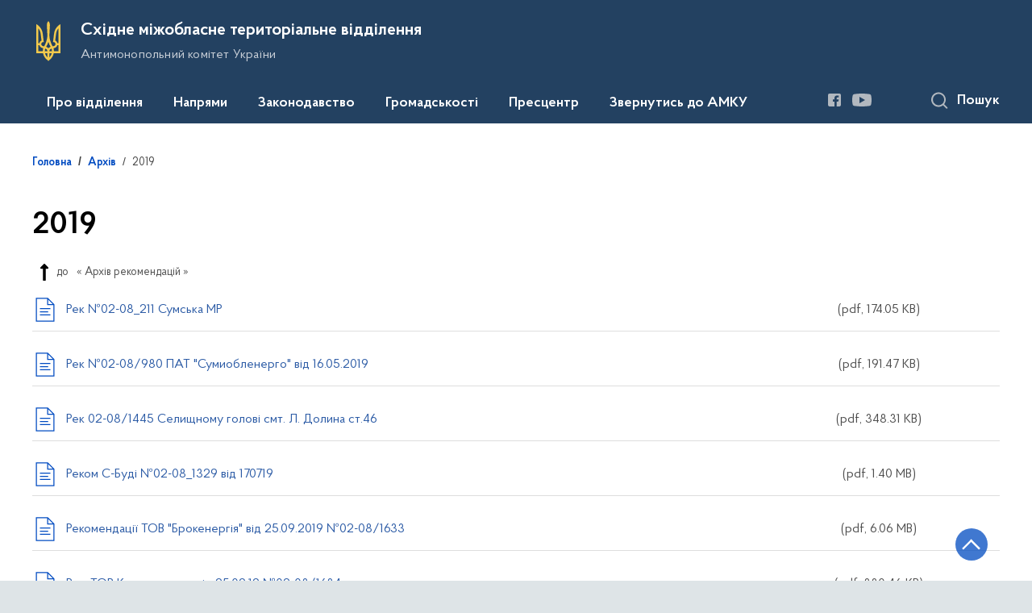

--- FILE ---
content_type: text/html; charset=UTF-8
request_url: https://eastmtv.amcu.gov.ua/archive/2019-4
body_size: 17090
content:

<!DOCTYPE html>
<html lang="uk">
<head>
    <link rel="canonical" href="https://eastmtv.amcu.gov.ua/archive/2019-4"/ nonce="6uylILL5azXws5N0sFNwkoDN5JyAKYaF">
    <meta charset="utf-8">
    <title>2019 | Східне міжобласне територіальне відділення </title>
    <!--meta info-->
    <meta name="csrf-token" content="yWwvQ0yCuAapVixh1EYCEi3mAQf42Sbc41l51pt5">
    <meta name="viewport" content="width=device-width, initial-scale=1, shrink-to-fit=no">
    <meta name="author" content="Kitsoft">
    <meta name="description" content="">
    <meta name="title" content="Папка">
    <meta name="keywords" content=""/>
    <!-- meta info-->
    
<meta property="og:url" content="https://eastmtv.amcu.gov.ua/archive/2019-4"/>
<meta property="og:title" content="Східне міжобласне територіальне відділення - Папка"/>
<meta property="og:description" content=""/>
<meta property="og:image" content="https://eastmtv.amcu.gov.ua/themes/mtv/assets/images/amc_default_image_max1.png">

<meta property="og:image:width" content="520" />
<meta property="og:image:height" content="315" />    <meta name="msapplication-TileColor" content="#ffffff">
<meta name="msapplication-TileImage" content="https://eastmtv.amcu.gov.ua/themes/mtv/assets/images/favicon/ms-icon-144x144.png">
<meta name="theme-color" content="#ffffff">

<link rel="apple-touch-icon" sizes="57x57" href="https://eastmtv.amcu.gov.ua/themes/mtv/assets/images/favicon/apple-icon-57x57.png"/ nonce="6uylILL5azXws5N0sFNwkoDN5JyAKYaF">
<link rel="apple-touch-icon" sizes="60x60" href="https://eastmtv.amcu.gov.ua/themes/mtv/assets/images/favicon/apple-icon-60x60.png"/ nonce="6uylILL5azXws5N0sFNwkoDN5JyAKYaF">
<link rel="apple-touch-icon" sizes="72x72" href="https://eastmtv.amcu.gov.ua/themes/mtv/assets/images/favicon/apple-icon-72x72.png"/ nonce="6uylILL5azXws5N0sFNwkoDN5JyAKYaF">
<link rel="apple-touch-icon" sizes="76x76" href="https://eastmtv.amcu.gov.ua/themes/mtv/assets/images/favicon/apple-icon-76x76.png"/ nonce="6uylILL5azXws5N0sFNwkoDN5JyAKYaF">
<link rel="apple-touch-icon" sizes="114x114" href="https://eastmtv.amcu.gov.ua/themes/mtv/assets/images/favicon/apple-icon-114x114.png"/ nonce="6uylILL5azXws5N0sFNwkoDN5JyAKYaF">
<link rel="apple-touch-icon" sizes="120x120" href="https://eastmtv.amcu.gov.ua/themes/mtv/assets/images/favicon/apple-icon-120x120.png"/ nonce="6uylILL5azXws5N0sFNwkoDN5JyAKYaF">
<link rel="apple-touch-icon" sizes="144x144" href="https://eastmtv.amcu.gov.ua/themes/mtv/assets/images/favicon/apple-icon-144x144.png"/ nonce="6uylILL5azXws5N0sFNwkoDN5JyAKYaF">
<link rel="apple-touch-icon" sizes="152x152" href="https://eastmtv.amcu.gov.ua/themes/mtv/assets/images/favicon/apple-icon-152x152.png"/ nonce="6uylILL5azXws5N0sFNwkoDN5JyAKYaF">
<link rel="apple-touch-icon" sizes="180x180" href="https://eastmtv.amcu.gov.ua/themes/mtv/assets/images/favicon/apple-icon-180x180.png"/ nonce="6uylILL5azXws5N0sFNwkoDN5JyAKYaF">
<link rel="icon" type="image/png" sizes="192x192" href="https://eastmtv.amcu.gov.ua/themes/mtv/assets/images/favicon/android-icon-192x192.png"/ nonce="6uylILL5azXws5N0sFNwkoDN5JyAKYaF">
<link rel="icon" type="image/png" sizes="144x144" href="https://eastmtv.amcu.gov.ua/themes/mtv/assets/images/favicon/android-icon-144x144.png"/ nonce="6uylILL5azXws5N0sFNwkoDN5JyAKYaF">
<link rel="icon" type="image/png" sizes="96x96" href="https://eastmtv.amcu.gov.ua/themes/mtv/assets/images/favicon/android-icon-96x96.png"/ nonce="6uylILL5azXws5N0sFNwkoDN5JyAKYaF">
<link rel="icon" type="image/png" sizes="72x72" href="https://eastmtv.amcu.gov.ua/themes/mtv/assets/images/favicon/android-icon-72x72.png"/ nonce="6uylILL5azXws5N0sFNwkoDN5JyAKYaF">
<link rel="icon" type="image/png" sizes="48x48" href="https://eastmtv.amcu.gov.ua/themes/mtv/assets/images/favicon/android-icon-48x48.png"/ nonce="6uylILL5azXws5N0sFNwkoDN5JyAKYaF">
<link rel="icon" type="image/png" sizes="36x36" href="https://eastmtv.amcu.gov.ua/themes/mtv/assets/images/favicon/android-icon-36x36.png"/ nonce="6uylILL5azXws5N0sFNwkoDN5JyAKYaF">
<link rel="icon" type="image/png" sizes="32x32" href="https://eastmtv.amcu.gov.ua/themes/mtv/assets/images/favicon/favicon-32x32.png"/ nonce="6uylILL5azXws5N0sFNwkoDN5JyAKYaF">
<link rel="icon" type="image/png" sizes="96x96" href="https://eastmtv.amcu.gov.ua/themes/mtv/assets/images/favicon/favicon-96x96.png"/ nonce="6uylILL5azXws5N0sFNwkoDN5JyAKYaF">
<link rel="icon" type="image/png" sizes="16x16" href="https://eastmtv.amcu.gov.ua/themes/mtv/assets/images/favicon/favicon-16x16.png"/ nonce="6uylILL5azXws5N0sFNwkoDN5JyAKYaF">
<link rel="manifest" href="https://eastmtv.amcu.gov.ua/themes/mtv/assets/images/favicon/manifest.json"/ nonce="6uylILL5azXws5N0sFNwkoDN5JyAKYaF">
    
    <link rel="stylesheet" type="text/css" href="https://eastmtv.amcu.gov.ua/combine/a0049707069daaac7dc021e7887da7cf-1766588654"/ nonce="6uylILL5azXws5N0sFNwkoDN5JyAKYaF">

    <script nonce="6uylILL5azXws5N0sFNwkoDN5JyAKYaF">
window.multiLang = {
    allPages: {
        postsName: `Новини`,
        eventsName: `Події`,
        mediagalleriesName: `Медіагалереї`,
        meetingsText: `Засідання`,
        servicesText: `Послуги`,
        pagesText: `Сторінки`,
        moreByThemeText: `Більше за темою`,
        foundResultText: `Знайдено`,
        notFoundText: `Нічого не знайдено`,
        loadMoreHintText: `Прокрутіть, щоб завантажити ще`,
        exeptionText: `Щось пішло не так`,
        shortRequest: `Закороткий пошуковий запит`,
        periodText: `За період`,
        authorNameText: `Автор`,
        docName: ` від `,
        chosenCategoryText: `Розпорядження`,
        requestSearchText: `Ви шукали`,
        changeVisionNormalText: `Стандартна версія`,
    },
    search: {
        personsText: `Персони`,
        newsText: `Персони`,
        actsText: `НПА`,
        materialsText: `матеріалів`,
        leftSidebarText: `За типом матеріалу`,
        requestPeriodTextFrom: `З`,
        requestPeriodTextTo: `по`,
        requestFoundedText: `Знайдено`,
        requestTypeDoc: `Документи`,
    },
    npa: {
        requestFoundedText: `Знайдено документів:`,
    },
    timeLine: {
        allTypesname: `Усі типи`,
        projectsName: `Проекти`,
        actsName: `Нормативно-правові акти`,
        pagesName: `Сторінка`,
        eventComplete: `Подія завершена`,
        firstPeriodLoadInterval: `З - по`,
        toTest: `до`,
        fromTest: `Дата з`,
        todayText: `Сьогодні`,
        weekText: `За останній тиждень`,
        monthText: `За останній місяць`,
        errMsgDay: `День початку має бути меншим`,
        errMsgMounth: `Місяць початку має бути меншим`,
        errMsgYear: `Рік початку має бути меншим`,
    },
    event: {
        phoneExample: `Введіть номер без символів`,
        errorFile: `Необхідний формат файлів - pdf, doc, docx, xls, xlsx, ppt`,
        emptyFile: `Поле Файл не може бути порожнім`,
        emptyPhone: `Поле телефону не може бути порожнім`,
        phoneMinLength: `Будь ласка, введіть не менше 12-ти символів`,
        phoneMaxLength: `Будь ласка, введіть не більше 12-ти символів`,
    },
    validateForm: {
        emptyName: `Введіть своє Прізвище, ім'я та по батькові`,
        shortName: `Введіть не менше 5-ти символів в поле ПІБ`,
        emailError: `Помилка в адресі електронної пошти`,
        emailExample: `Необхідний формат адреси email@example.com`,
        emptyPhone: `Поле телефону не може бути порожнім`,
        phoneExample: `Введіть номер у вигляді 380991234567`,
        emptyField: `Поле не може бути порожнім`,
        succes: `Вашу заявку відправлено!`,
        notSucces: `Вашу заявку не відправлено!`,
        shortEmail: `Будь ласка, введіть не менше 3-x символів`,
        shortField: `Будь ласка, введіть не менше 3-x символів`,
    },
    employees: {
        claimLink: `Посилання на заяву`,
        declarationLink: `Посилання на декларацію`,
        resultLink: `Посилання на результат`,
        verificationMessageLink: `Посилання на повідомлення про перевірку`,
    },
    main: {
        sendSuccess: `Успішно відправлено`,
    },
    datePicker: {
        buttonLabelChoose: `Відкрити календар для вибору дати`,
        buttonLabelChange: `Змінити дату`,
    }
}
console.log(window.multiLang);

</script>    

<script>(window.BOOMR_mq=window.BOOMR_mq||[]).push(["addVar",{"rua.upush":"false","rua.cpush":"false","rua.upre":"false","rua.cpre":"false","rua.uprl":"false","rua.cprl":"false","rua.cprf":"false","rua.trans":"","rua.cook":"false","rua.ims":"false","rua.ufprl":"false","rua.cfprl":"false","rua.isuxp":"false","rua.texp":"norulematch","rua.ceh":"false","rua.ueh":"false","rua.ieh.st":"0"}]);</script>
                              <script>!function(e){var n="https://s.go-mpulse.net/boomerang/";if("False"=="True")e.BOOMR_config=e.BOOMR_config||{},e.BOOMR_config.PageParams=e.BOOMR_config.PageParams||{},e.BOOMR_config.PageParams.pci=!0,n="https://s2.go-mpulse.net/boomerang/";if(window.BOOMR_API_key="WAHFC-ENUD9-7LQXU-MHPYW-R8BGQ",function(){function e(){if(!o){var e=document.createElement("script");e.id="boomr-scr-as",e.src=window.BOOMR.url,e.async=!0,i.parentNode.appendChild(e),o=!0}}function t(e){o=!0;var n,t,a,r,d=document,O=window;if(window.BOOMR.snippetMethod=e?"if":"i",t=function(e,n){var t=d.createElement("script");t.id=n||"boomr-if-as",t.src=window.BOOMR.url,BOOMR_lstart=(new Date).getTime(),e=e||d.body,e.appendChild(t)},!window.addEventListener&&window.attachEvent&&navigator.userAgent.match(/MSIE [67]\./))return window.BOOMR.snippetMethod="s",void t(i.parentNode,"boomr-async");a=document.createElement("IFRAME"),a.src="about:blank",a.title="",a.role="presentation",a.loading="eager",r=(a.frameElement||a).style,r.width=0,r.height=0,r.border=0,r.display="none",i.parentNode.appendChild(a);try{O=a.contentWindow,d=O.document.open()}catch(_){n=document.domain,a.src="javascript:var d=document.open();d.domain='"+n+"';void(0);",O=a.contentWindow,d=O.document.open()}if(n)d._boomrl=function(){this.domain=n,t()},d.write("<bo"+"dy onload='document._boomrl();'>");else if(O._boomrl=function(){t()},O.addEventListener)O.addEventListener("load",O._boomrl,!1);else if(O.attachEvent)O.attachEvent("onload",O._boomrl);d.close()}function a(e){window.BOOMR_onload=e&&e.timeStamp||(new Date).getTime()}if(!window.BOOMR||!window.BOOMR.version&&!window.BOOMR.snippetExecuted){window.BOOMR=window.BOOMR||{},window.BOOMR.snippetStart=(new Date).getTime(),window.BOOMR.snippetExecuted=!0,window.BOOMR.snippetVersion=12,window.BOOMR.url=n+"WAHFC-ENUD9-7LQXU-MHPYW-R8BGQ";var i=document.currentScript||document.getElementsByTagName("script")[0],o=!1,r=document.createElement("link");if(r.relList&&"function"==typeof r.relList.supports&&r.relList.supports("preload")&&"as"in r)window.BOOMR.snippetMethod="p",r.href=window.BOOMR.url,r.rel="preload",r.as="script",r.addEventListener("load",e),r.addEventListener("error",function(){t(!0)}),setTimeout(function(){if(!o)t(!0)},3e3),BOOMR_lstart=(new Date).getTime(),i.parentNode.appendChild(r);else t(!1);if(window.addEventListener)window.addEventListener("load",a,!1);else if(window.attachEvent)window.attachEvent("onload",a)}}(),"".length>0)if(e&&"performance"in e&&e.performance&&"function"==typeof e.performance.setResourceTimingBufferSize)e.performance.setResourceTimingBufferSize();!function(){if(BOOMR=e.BOOMR||{},BOOMR.plugins=BOOMR.plugins||{},!BOOMR.plugins.AK){var n=""=="true"?1:0,t="",a="aolirvqxfuxmm2lxrawq-f-ddce184b6-clientnsv4-s.akamaihd.net",i="false"=="true"?2:1,o={"ak.v":"39","ak.cp":"1681746","ak.ai":parseInt("1085950",10),"ak.ol":"0","ak.cr":9,"ak.ipv":4,"ak.proto":"h2","ak.rid":"429563cb","ak.r":47370,"ak.a2":n,"ak.m":"","ak.n":"essl","ak.bpcip":"3.150.136.0","ak.cport":33894,"ak.gh":"23.208.24.74","ak.quicv":"","ak.tlsv":"tls1.3","ak.0rtt":"","ak.0rtt.ed":"","ak.csrc":"-","ak.acc":"","ak.t":"1769441325","ak.ak":"hOBiQwZUYzCg5VSAfCLimQ==BWCruLhqf/n0KCR6WXZlpo+Hg18pwmearHNBlUHpYAudhyN5xnRIwK0QbLLtjhhsgKey8m0aHpAmNAP3kcQKA7P2CYZQbjAVkqNk7ZGG8CDpdpXn0srXueeOo6/IRqJ4OZGx5RCvyhyevWxtuuz8yh5D29O939k1IlEB8yDFE6YgZC8abd5aIsQTean2Jg+UlothI1pxM7CNErG+BpDYTXautlgY9V5bXux0J6Obfj5QvOyaRxaab8ZQ3qNx5yUmiVhIpXJE1Wjczn6GmkJ/blv4OmDsAH/dfi6vTmVBIOW2e/6JfN81F0RmyAmJhwdGFEJRjRJWhv/gUVCO7k8PxxNILSnWN9CVbS7LAlHeWfxKR4x085MIexi+1bAcSrDC20crnDIPCXMy8cN7Ylosn/n2DcKClKTDuByvql1j6qE=","ak.pv":"12","ak.dpoabenc":"","ak.tf":i};if(""!==t)o["ak.ruds"]=t;var r={i:!1,av:function(n){var t="http.initiator";if(n&&(!n[t]||"spa_hard"===n[t]))o["ak.feo"]=void 0!==e.aFeoApplied?1:0,BOOMR.addVar(o)},rv:function(){var e=["ak.bpcip","ak.cport","ak.cr","ak.csrc","ak.gh","ak.ipv","ak.m","ak.n","ak.ol","ak.proto","ak.quicv","ak.tlsv","ak.0rtt","ak.0rtt.ed","ak.r","ak.acc","ak.t","ak.tf"];BOOMR.removeVar(e)}};BOOMR.plugins.AK={akVars:o,akDNSPreFetchDomain:a,init:function(){if(!r.i){var e=BOOMR.subscribe;e("before_beacon",r.av,null,null),e("onbeacon",r.rv,null,null),r.i=!0}return this},is_complete:function(){return!0}}}}()}(window);</script></head>
<body>
    <div class="wrapper">
        <a href="#layout-content" tabindex="0" class="link-skip">Перейти до основного вмісту</a>
        <!-- Header -->
        <header id="layout-header">
                            <!-- Nav -->
<div class="header-bg_inner">
    <div class="row justify-content-center">
        <div class="col-12 d-lg-none fixed-top" data-spy="affix" data-offset-top="157">
            <div class="header-top">
                <a href="javascript:void(0);" aria-label="Відкрити навігаційне меню" class="menu-icon" id="shomMenuSm"></a>
            </div>
            <div class="menu-for-small-devices d-lg-none" id="menuSm">
                <div class="header-top">
                    <a href="javascript:void(0);" aria-label="Закрити навігаційне меню" class="close-icon closeMenuSm"></a>
                    <div class="additional pull-right d-none">
                        <ul>
                                                        </ul>
                    </div>
                </div>
                <div class="menu-sm-wrap-for-scroll">
                    <div class="menu-container menu-container_mobile pt-15">
                        <nav aria-label="Головне меню" id="headerNavMob">
                                <ul class="mnav-mob">
                                                <li class="mnav-mob_item js-mob-submenu">
                    <a href="javascript:void(0)" class="mnav-mob_item-link submenu">Про відділення</a>
                    <div class="mnav-mob-submenu">
                        <div class="gov-container">
                            <div class="mnav-mob-submenu_top">
                                <button class="mnav-mob-submenu_title js-nav-mob-back"
                                        aria-label="Повернутись до головного меню">
                                    Про відділення
                                </button>
                                <button class="close-icon m-0 js-nav-mob-close"
                                        aria-label="Закрити меню навігації">
                                </button>
                            </div>
                            <div class="row">
                                                                <ul class="col-lg-4">
                                                                                                                        <li class="mnav-mob-submenu_item mlr-25">
                                                <a href="/persons"  class="mnav-mob_item-link">Керівництво</a>
                                            </li>
                                                                                                                                                                <li class="mnav-mob-submenu_item mlr-25">
                                                <a href="/pro-viddilennya/povidomlennya-pro-prohodzhennya-perevirki-vidpovidno-do-zakonu-pro-ochishchennya-vladi"  class="mnav-mob_item-link">Повідомлення про перевірку відповідно до Закону України &quot;Про очищення влади&quot;</a>
                                            </li>
                                                                                                            </ul>
                                                                <ul class="col-lg-4">
                                                                                                                        <li class="mnav-mob-submenu_item mlr-25">
                                                <a href="/pro-viddilennya/strukturni-pidrozdili"  class="mnav-mob_item-link">Структурні підрозділи</a>
                                            </li>
                                                                                                                                                                <li class="mnav-mob-submenu_item mlr-25">
                                                <a href="/pro-viddilennya/informacijni-dajdzhesti"  class="mnav-mob_item-link">Інформаційні дайджести</a>
                                            </li>
                                                                                                                                                                <li class="mnav-mob-submenu_item mlr-25">
                                                <a href="/archive"  class="mnav-mob_item-link">Архів рішень та розпоряджень</a>
                                            </li>
                                                                                                            </ul>
                                                                <ul class="col-lg-4">
                                                                                                                        <li class="mnav-mob-submenu_item mlr-25">
                                                <a href="/pro-viddilennya/kontakti"  class="mnav-mob_item-link">Контакти</a>
                                            </li>
                                                                                                                                                                <li class="mnav-mob-submenu_item mlr-25">
                                                <a href="/pro-viddilennya/shchodo-rekvizitiv-rahunkiv-dlya-zarahuvannya-koshtiv-vid-sankcij-shtrafi-penyapo-kodu-klasifikaciyi-dohodiv-byudzhetu-21081100"  class="mnav-mob_item-link">Щодо реквізитів рахунків для зарахування коштів від санкцій (штрафи, пеня)по коду класифікації доходів бюджету 21081100</a>
                                            </li>
                                                                                                                                                                <li class="mnav-mob-submenu_item mlr-25">
                                                <a href="/pro-viddilennya/richni-plani-zakupivel"  class="mnav-mob_item-link">Річні звіти закупівель</a>
                                            </li>
                                                                                                            </ul>
                                                            </div>
                        </div>
                    </div>
                </li>
                                                                        <li class="mnav-mob_item js-mob-submenu">
                    <a href="javascript:void(0)" class="mnav-mob_item-link submenu">Напрями</a>
                    <div class="mnav-mob-submenu">
                        <div class="gov-container">
                            <div class="mnav-mob-submenu_top">
                                <button class="mnav-mob-submenu_title js-nav-mob-back"
                                        aria-label="Повернутись до головного меню">
                                    Напрями
                                </button>
                                <button class="close-icon m-0 js-nav-mob-close"
                                        aria-label="Закрити меню навігації">
                                </button>
                            </div>
                            <div class="row">
                                                                <ul class="col-lg-4">
                                                                                                                        <li class="mnav-mob-submenu_item mlr-25">
                                                <a href="/napryami/vycherpnyi-perelik-sprav-iaki-z-01012024-perebuvaiut-na-rozghliadi-v-amku"  class="mnav-mob_item-link">Вичерпний перелік справ, які з 01.01.2024 перебувають на розгляді в АМКУ</a>
                                            </li>
                                                                                                                                                                <li class="mnav-mob-submenu_item mlr-25">
                                                <a href="https://amcu.gov.ua/tag/zakon-v-diyi"  target="_blank" rel="nofollow"  class="mnav-mob_item-link">Закон в дії</a>
                                            </li>
                                                                                                                                                                <li class="mnav-mob-submenu_item mlr-25">
                                                <a href="https://amcu.gov.ua/napryami/advokaciya"  target="_blank" rel="nofollow"  class="mnav-mob_item-link">Адвокація</a>
                                            </li>
                                                                                                                                                                <li class="mnav-mob-submenu_item mlr-25">
                                                <a href="https://amcu.gov.ua/napryami/oskarzhennya-publichnih-zakupivel"  target="_blank" rel="nofollow"  class="mnav-mob_item-link">Оскарження публічних закупівель</a>
                                            </li>
                                                                                                            </ul>
                                                                <ul class="col-lg-4">
                                                                                                                        <li class="mnav-mob-submenu_item mlr-25">
                                                <a href="https://amcu.gov.ua/napryami/derzhavna-dopomoga"  target="_blank" rel="nofollow"  class="mnav-mob_item-link">Державна допомога</a>
                                            </li>
                                                                                                                                                                <li class="mnav-mob-submenu_item mlr-25">
                                                <a href="https://amcu.gov.ua/napryami/konkurenciya"  target="_blank" rel="nofollow"  class="mnav-mob_item-link">Конкуренція</a>
                                            </li>
                                                                                                                                                                <li class="mnav-mob-submenu_item mlr-25">
                                                <a href="https://amcu.gov.ua/napryami/kontrol-za-koncentraciyami-ta-uzgodzhenimi-diyami"  target="_blank" rel="nofollow"  class="mnav-mob_item-link">Контроль за концентраціями та узгодженими діями</a>
                                            </li>
                                                                                                            </ul>
                                                                <ul class="col-lg-4">
                                                                                                                        <li class="mnav-mob-submenu_item mlr-25">
                                                <a href="https://amcu.gov.ua/napryami/mizhnarodna-diyalnist"  target="_blank" rel="nofollow"  class="mnav-mob_item-link">Міжнародна діяльність</a>
                                            </li>
                                                                                                                                                                <li class="mnav-mob-submenu_item mlr-25">
                                                <a href="https://amcu.gov.ua/napryami/antikorupcijna-diyalnist"  target="_blank" rel="nofollow"  class="mnav-mob_item-link">Антикорупційна діяльність</a>
                                            </li>
                                                                                                            </ul>
                                                            </div>
                        </div>
                    </div>
                </li>
                                                                        <li class="mnav-mob_item js-mob-submenu">
                    <a href="javascript:void(0)" class="mnav-mob_item-link submenu">Законодавство</a>
                    <div class="mnav-mob-submenu">
                        <div class="gov-container">
                            <div class="mnav-mob-submenu_top">
                                <button class="mnav-mob-submenu_title js-nav-mob-back"
                                        aria-label="Повернутись до головного меню">
                                    Законодавство
                                </button>
                                <button class="close-icon m-0 js-nav-mob-close"
                                        aria-label="Закрити меню навігації">
                                </button>
                            </div>
                            <div class="row">
                                                                <ul class="col-lg-4">
                                                                                                                        <li class="mnav-mob-submenu_item mlr-25">
                                                <a href="/npasearch"  class="mnav-mob_item-link">Пошук НПА</a>
                                            </li>
                                                                                                            </ul>
                                                                <ul class="col-lg-4">
                                                                                                                        <li class="mnav-mob-submenu_item mlr-25">
                                                <a href="/npas/pro-polozhennya-pro-teritorialne-viddilennya-antimonopolnogo-komitetu-ukrayini"  class="mnav-mob_item-link">Положення про територіальне відділення</a>
                                            </li>
                                                                                                            </ul>
                                                            </div>
                        </div>
                    </div>
                </li>
                                                                        <li class="mnav-mob_item js-mob-submenu">
                    <a href="javascript:void(0)" class="mnav-mob_item-link submenu">Громадськості</a>
                    <div class="mnav-mob-submenu">
                        <div class="gov-container">
                            <div class="mnav-mob-submenu_top">
                                <button class="mnav-mob-submenu_title js-nav-mob-back"
                                        aria-label="Повернутись до головного меню">
                                    Громадськості
                                </button>
                                <button class="close-icon m-0 js-nav-mob-close"
                                        aria-label="Закрити меню навігації">
                                </button>
                            </div>
                            <div class="row">
                                                                <ul class="col-lg-4">
                                                                                                                        <li class="mnav-mob-submenu_item mlr-25">
                                                <a href="/gromadskosti/zvernennya-gromadyan"  class="mnav-mob_item-link">Звернення громадян</a>
                                            </li>
                                                                                                            </ul>
                                                                <ul class="col-lg-4">
                                                                                                                        <li class="mnav-mob-submenu_item mlr-25">
                                                <a href="/gromadskosti/dostup-do-publichnoyi-informaciyi"  class="mnav-mob_item-link">Доступ до публічної інформації</a>
                                            </li>
                                                                                                            </ul>
                                                                <ul class="col-lg-4">
                                                                                                                        <li class="mnav-mob-submenu_item mlr-25">
                                                <a href="/gromadskosti/povidomlennya-pro-korupciyu"  class="mnav-mob_item-link">Повідомити про корупцію</a>
                                            </li>
                                                                                                            </ul>
                                                            </div>
                        </div>
                    </div>
                </li>
                                                                        <li class="mnav-mob_item js-mob-submenu">
                    <a href="javascript:void(0)" class="mnav-mob_item-link submenu">Пресцентр</a>
                    <div class="mnav-mob-submenu">
                        <div class="gov-container">
                            <div class="mnav-mob-submenu_top">
                                <button class="mnav-mob-submenu_title js-nav-mob-back"
                                        aria-label="Повернутись до головного меню">
                                    Пресцентр
                                </button>
                                <button class="close-icon m-0 js-nav-mob-close"
                                        aria-label="Закрити меню навігації">
                                </button>
                            </div>
                            <div class="row">
                                                                <ul class="col-lg-4">
                                                                                                                        <li class="mnav-mob-submenu_item mlr-25">
                                                <a href="/timeline?&type=posts&category_id=26"  class="mnav-mob_item-link">Новини</a>
                                            </li>
                                                                                                            </ul>
                                                                <ul class="col-lg-4">
                                                                                                                        <li class="mnav-mob-submenu_item mlr-25">
                                                <a href="/timeline?&type=events"  class="mnav-mob_item-link">Анонси</a>
                                            </li>
                                                                                                            </ul>
                                                                <ul class="col-lg-4">
                                                                                                                        <li class="mnav-mob-submenu_item mlr-25">
                                                <a href="/galleries"  class="mnav-mob_item-link">Медіагалерея</a>
                                            </li>
                                                                                                            </ul>
                                                            </div>
                        </div>
                    </div>
                </li>
                                                                        <li class="mnav-mob_item">
                    <a href="https://amcu.gov.ua/zvernutisya-do-amku"  class="mnav-mob_item-link js-nav-mob-item">Звернутись до АМКУ</a>
                </li>
                                    </ul>
                        </nav>
                    </div>
                    <div class="js_hide_if_opened">
                        <ul class="actions actions_header-mobile">
                                                        </ul>
                    </div>
                    <ul class="js_hide_if_opened socials fa-white socials_header">
                        
			<li>
		    <a href="https://www.facebook.com/profile.php?id=100007451195049" aria-label="Посилання на Facebook (відкриється у новому вікні)" target="_blank" class="socials-link">
		        <i class="fa fa-facebook-square lowvision_image_filter"></i>
                <span>Facebook</span>
		    </a>
		</li>
			<li>
		    <a href="https://www.youtube.com/channel/UCtN8FRLwUlrIayPJ-q0c0iA?view_as=subscriber" aria-label="Посилання на Youtube (відкриється у новому вікні)" target="_blank" class="socials-link">
		        <i class="fa fa-youtube-play lowvision_image_filter"></i>
                <span>Youtube</span>
		    </a>
		</li>
	                    </ul>
                    <a class="js_hide_if_opened main-logo main-logo_mobile" href="javascript:void(0);" data-toggle="modal" data-target="#govModal">
                        <div class="icon"></div>
                        <div class="main-logo_text">
                            <span>
                                GOV.UA
                            </span>
                            <span class="light">
                                Державні сайти України
                            </span>
                        </div>
                    </a>
                </div>
            </div>
        </div>
                <div class="col-md-8 d-none d-lg-block d-md-block">
            <a href="/" class="main-title" aria-label="На головну сторінку">
                <div class="icon icon_gerb lowvision_image_filter" title="На головну сторінку" style="background-image: url('https://amcu.gov.ua/static-objects/amcu/sites/4/Foto/logo/tryzub-2.svg')"></div>
                <div class="main-title_text">
                    <div class="main-title_title">Східне міжобласне територіальне відділення</div>
                    <div class="main-title_sub-title">Антимонопольний комітет України</div>
                </div>
            </a>
        </div>
        <div class="col-md-4 d-none d-lg-block position-static">
            <ul class="actions actions_header">
                <div class="actions_header-container">
                    <li class="font-size-btns">
                        <div class="font-size-dec js_font_minus" id="fontInc">
                            A-
                        </div>
                        <div class="font-size-inc js_font_plus" id="fontDec">
                            A+
                        </div>
                    </li>
                                                            </div>
            </ul>
        </div>
    </div>
    <div class="menu-container menu-container_desktop">
        <nav id="menuDesktop" class="menu menu_desktop">
            	<ul>
                    		    <li>
		        <a class="showSubmenu"
		           href="javascript:void(0);"
		           aria-haspopup="true"
		           aria-expanded="false">
		            Про відділення
		        </a>
		        		            <div class="submenu">
		                <div class="header-top d-lg-none">
		                    <div class="title backMenu">Про відділення</div>
		                    <div class="close-icon closeMenuSm"></div>
		                </div>
		                <div class="submenu-container d-lg-none">
		                    <ul>
		                        		                                                                    		                                <li>
		                                    <a href="/persons" class="submenu_child"><span>Керівництво</span></a>
		                                </li>
                                        		                                                                    		                                <li>
		                                    <a href="/pro-viddilennya/povidomlennya-pro-prohodzhennya-perevirki-vidpovidno-do-zakonu-pro-ochishchennya-vladi" class="submenu_child"><span>Повідомлення про перевірку відповідно до Закону України &quot;Про очищення влади&quot;</span></a>
		                                </li>
                                        		                            		                        		                                                                    		                                <li>
		                                    <a href="/pro-viddilennya/strukturni-pidrozdili" class="submenu_child"><span>Структурні підрозділи</span></a>
		                                </li>
                                        		                                                                    		                                <li>
		                                    <a href="/pro-viddilennya/informacijni-dajdzhesti" class="submenu_child"><span>Інформаційні дайджести</span></a>
		                                </li>
                                        		                                                                    		                                <li>
		                                    <a href="/archive" class="submenu_child"><span>Архів рішень та розпоряджень</span></a>
		                                </li>
                                        		                            		                        		                                                                    		                                <li>
		                                    <a href="/pro-viddilennya/kontakti" class="submenu_child"><span>Контакти</span></a>
		                                </li>
                                        		                                                                    		                                <li>
		                                    <a href="/pro-viddilennya/shchodo-rekvizitiv-rahunkiv-dlya-zarahuvannya-koshtiv-vid-sankcij-shtrafi-penyapo-kodu-klasifikaciyi-dohodiv-byudzhetu-21081100" class="submenu_child"><span>Щодо реквізитів рахунків для зарахування коштів від санкцій (штрафи, пеня)по коду класифікації доходів бюджету 21081100</span></a>
		                                </li>
                                        		                                                                    		                                <li>
		                                    <a href="/pro-viddilennya/richni-plani-zakupivel" class="submenu_child"><span>Річні звіти закупівель</span></a>
		                                </li>
                                        		                            		                        		                    </ul>
		                </div>
		                <div class="row d-none d-lg-flex">
		                    		                        <div class="col-md-4">
		                            <ul>
		                                                                            		                                    <li>
		                                        <a href="/persons" class="submenu_child"><span>Керівництво</span></a>
		                                    </li>
                                            		                                                                            		                                    <li>
		                                        <a href="/pro-viddilennya/povidomlennya-pro-prohodzhennya-perevirki-vidpovidno-do-zakonu-pro-ochishchennya-vladi" class="submenu_child"><span>Повідомлення про перевірку відповідно до Закону України &quot;Про очищення влади&quot;</span></a>
		                                    </li>
                                            		                                		                            </ul>
		                        </div>
		                    		                        <div class="col-md-4">
		                            <ul>
		                                                                            		                                    <li>
		                                        <a href="/pro-viddilennya/strukturni-pidrozdili" class="submenu_child"><span>Структурні підрозділи</span></a>
		                                    </li>
                                            		                                                                            		                                    <li>
		                                        <a href="/pro-viddilennya/informacijni-dajdzhesti" class="submenu_child"><span>Інформаційні дайджести</span></a>
		                                    </li>
                                            		                                                                            		                                    <li>
		                                        <a href="/archive" class="submenu_child"><span>Архів рішень та розпоряджень</span></a>
		                                    </li>
                                            		                                		                            </ul>
		                        </div>
		                    		                        <div class="col-md-4">
		                            <ul>
		                                                                            		                                    <li>
		                                        <a href="/pro-viddilennya/kontakti" class="submenu_child"><span>Контакти</span></a>
		                                    </li>
                                            		                                                                            		                                    <li>
		                                        <a href="/pro-viddilennya/shchodo-rekvizitiv-rahunkiv-dlya-zarahuvannya-koshtiv-vid-sankcij-shtrafi-penyapo-kodu-klasifikaciyi-dohodiv-byudzhetu-21081100" class="submenu_child"><span>Щодо реквізитів рахунків для зарахування коштів від санкцій (штрафи, пеня)по коду класифікації доходів бюджету 21081100</span></a>
		                                    </li>
                                            		                                                                            		                                    <li>
		                                        <a href="/pro-viddilennya/richni-plani-zakupivel" class="submenu_child"><span>Річні звіти закупівель</span></a>
		                                    </li>
                                            		                                		                            </ul>
		                        </div>
		                    		                </div>
		            </div>
		        		    </li>
            		            		    <li>
		        <a class="showSubmenu"
		           href="javascript:void(0);"
		           aria-haspopup="true"
		           aria-expanded="false">
		            Напрями
		        </a>
		        		            <div class="submenu">
		                <div class="header-top d-lg-none">
		                    <div class="title backMenu">Напрями</div>
		                    <div class="close-icon closeMenuSm"></div>
		                </div>
		                <div class="submenu-container d-lg-none">
		                    <ul>
		                        		                                                                    		                                <li>
		                                    <a href="/napryami/vycherpnyi-perelik-sprav-iaki-z-01012024-perebuvaiut-na-rozghliadi-v-amku" class="submenu_child"><span>Вичерпний перелік справ, які з 01.01.2024 перебувають на розгляді в АМКУ</span></a>
		                                </li>
                                        		                                                                    		                                <li>
		                                    <a href="https://amcu.gov.ua/tag/zakon-v-diyi" class="submenu_child"><span>Закон в дії</span></a>
		                                </li>
                                        		                                                                    		                                <li>
		                                    <a href="https://amcu.gov.ua/napryami/advokaciya" class="submenu_child"><span>Адвокація</span></a>
		                                </li>
                                        		                                                                    		                                <li>
		                                    <a href="https://amcu.gov.ua/napryami/oskarzhennya-publichnih-zakupivel" class="submenu_child"><span>Оскарження публічних закупівель</span></a>
		                                </li>
                                        		                            		                        		                                                                    		                                <li>
		                                    <a href="https://amcu.gov.ua/napryami/derzhavna-dopomoga" class="submenu_child"><span>Державна допомога</span></a>
		                                </li>
                                        		                                                                    		                                <li>
		                                    <a href="https://amcu.gov.ua/napryami/konkurenciya" class="submenu_child"><span>Конкуренція</span></a>
		                                </li>
                                        		                                                                    		                                <li>
		                                    <a href="https://amcu.gov.ua/napryami/kontrol-za-koncentraciyami-ta-uzgodzhenimi-diyami" class="submenu_child"><span>Контроль за концентраціями та узгодженими діями</span></a>
		                                </li>
                                        		                            		                        		                                                                    		                                <li>
		                                    <a href="https://amcu.gov.ua/napryami/mizhnarodna-diyalnist" class="submenu_child"><span>Міжнародна діяльність</span></a>
		                                </li>
                                        		                                                                    		                                <li>
		                                    <a href="https://amcu.gov.ua/napryami/antikorupcijna-diyalnist" class="submenu_child"><span>Антикорупційна діяльність</span></a>
		                                </li>
                                        		                            		                        		                    </ul>
		                </div>
		                <div class="row d-none d-lg-flex">
		                    		                        <div class="col-md-4">
		                            <ul>
		                                                                            		                                    <li>
		                                        <a href="/napryami/vycherpnyi-perelik-sprav-iaki-z-01012024-perebuvaiut-na-rozghliadi-v-amku" class="submenu_child"><span>Вичерпний перелік справ, які з 01.01.2024 перебувають на розгляді в АМКУ</span></a>
		                                    </li>
                                            		                                                                            		                                    <li>
		                                        <a href="https://amcu.gov.ua/tag/zakon-v-diyi" class="submenu_child"><span>Закон в дії</span></a>
		                                    </li>
                                            		                                                                            		                                    <li>
		                                        <a href="https://amcu.gov.ua/napryami/advokaciya" class="submenu_child"><span>Адвокація</span></a>
		                                    </li>
                                            		                                                                            		                                    <li>
		                                        <a href="https://amcu.gov.ua/napryami/oskarzhennya-publichnih-zakupivel" class="submenu_child"><span>Оскарження публічних закупівель</span></a>
		                                    </li>
                                            		                                		                            </ul>
		                        </div>
		                    		                        <div class="col-md-4">
		                            <ul>
		                                                                            		                                    <li>
		                                        <a href="https://amcu.gov.ua/napryami/derzhavna-dopomoga" class="submenu_child"><span>Державна допомога</span></a>
		                                    </li>
                                            		                                                                            		                                    <li>
		                                        <a href="https://amcu.gov.ua/napryami/konkurenciya" class="submenu_child"><span>Конкуренція</span></a>
		                                    </li>
                                            		                                                                            		                                    <li>
		                                        <a href="https://amcu.gov.ua/napryami/kontrol-za-koncentraciyami-ta-uzgodzhenimi-diyami" class="submenu_child"><span>Контроль за концентраціями та узгодженими діями</span></a>
		                                    </li>
                                            		                                		                            </ul>
		                        </div>
		                    		                        <div class="col-md-4">
		                            <ul>
		                                                                            		                                    <li>
		                                        <a href="https://amcu.gov.ua/napryami/mizhnarodna-diyalnist" class="submenu_child"><span>Міжнародна діяльність</span></a>
		                                    </li>
                                            		                                                                            		                                    <li>
		                                        <a href="https://amcu.gov.ua/napryami/antikorupcijna-diyalnist" class="submenu_child"><span>Антикорупційна діяльність</span></a>
		                                    </li>
                                            		                                		                            </ul>
		                        </div>
		                    		                </div>
		            </div>
		        		    </li>
            		            		    <li>
		        <a class="showSubmenu"
		           href="javascript:void(0);"
		           aria-haspopup="true"
		           aria-expanded="false">
		            Законодавство
		        </a>
		        		            <div class="submenu">
		                <div class="header-top d-lg-none">
		                    <div class="title backMenu">Законодавство</div>
		                    <div class="close-icon closeMenuSm"></div>
		                </div>
		                <div class="submenu-container d-lg-none">
		                    <ul>
		                        		                                                                    		                                <li>
		                                    <a href="/npasearch" class="submenu_child"><span>Пошук НПА</span></a>
		                                </li>
                                        		                            		                        		                                                                    		                                <li>
		                                    <a href="/npas/pro-polozhennya-pro-teritorialne-viddilennya-antimonopolnogo-komitetu-ukrayini" class="submenu_child"><span>Положення про територіальне відділення</span></a>
		                                </li>
                                        		                            		                        		                    </ul>
		                </div>
		                <div class="row d-none d-lg-flex">
		                    		                        <div class="col-md-4">
		                            <ul>
		                                                                            		                                    <li>
		                                        <a href="/npasearch" class="submenu_child"><span>Пошук НПА</span></a>
		                                    </li>
                                            		                                		                            </ul>
		                        </div>
		                    		                        <div class="col-md-4">
		                            <ul>
		                                                                            		                                    <li>
		                                        <a href="/npas/pro-polozhennya-pro-teritorialne-viddilennya-antimonopolnogo-komitetu-ukrayini" class="submenu_child"><span>Положення про територіальне відділення</span></a>
		                                    </li>
                                            		                                		                            </ul>
		                        </div>
		                    		                </div>
		            </div>
		        		    </li>
            		            		    <li>
		        <a class="showSubmenu"
		           href="javascript:void(0);"
		           aria-haspopup="true"
		           aria-expanded="false">
		            Громадськості
		        </a>
		        		            <div class="submenu">
		                <div class="header-top d-lg-none">
		                    <div class="title backMenu">Громадськості</div>
		                    <div class="close-icon closeMenuSm"></div>
		                </div>
		                <div class="submenu-container d-lg-none">
		                    <ul>
		                        		                                                                    		                                <li>
		                                    <a href="/gromadskosti/zvernennya-gromadyan" class="submenu_child"><span>Звернення громадян</span></a>
		                                </li>
                                        		                            		                        		                                                                    		                                <li>
		                                    <a href="/gromadskosti/dostup-do-publichnoyi-informaciyi" class="submenu_child"><span>Доступ до публічної інформації</span></a>
		                                </li>
                                        		                            		                        		                                                                    		                                <li>
		                                    <a href="/gromadskosti/povidomlennya-pro-korupciyu" class="submenu_child"><span>Повідомити про корупцію</span></a>
		                                </li>
                                        		                            		                        		                    </ul>
		                </div>
		                <div class="row d-none d-lg-flex">
		                    		                        <div class="col-md-4">
		                            <ul>
		                                                                            		                                    <li>
		                                        <a href="/gromadskosti/zvernennya-gromadyan" class="submenu_child"><span>Звернення громадян</span></a>
		                                    </li>
                                            		                                		                            </ul>
		                        </div>
		                    		                        <div class="col-md-4">
		                            <ul>
		                                                                            		                                    <li>
		                                        <a href="/gromadskosti/dostup-do-publichnoyi-informaciyi" class="submenu_child"><span>Доступ до публічної інформації</span></a>
		                                    </li>
                                            		                                		                            </ul>
		                        </div>
		                    		                        <div class="col-md-4">
		                            <ul>
		                                                                            		                                    <li>
		                                        <a href="/gromadskosti/povidomlennya-pro-korupciyu" class="submenu_child"><span>Повідомити про корупцію</span></a>
		                                    </li>
                                            		                                		                            </ul>
		                        </div>
		                    		                </div>
		            </div>
		        		    </li>
            		            		    <li>
		        <a class="showSubmenu"
		           href="javascript:void(0);"
		           aria-haspopup="true"
		           aria-expanded="false">
		            Пресцентр
		        </a>
		        		            <div class="submenu">
		                <div class="header-top d-lg-none">
		                    <div class="title backMenu">Пресцентр</div>
		                    <div class="close-icon closeMenuSm"></div>
		                </div>
		                <div class="submenu-container d-lg-none">
		                    <ul>
		                        		                                                                    		                                <li>
		                                    <a href="/timeline?&type=posts&category_id=26" class="submenu_child"><span>Новини</span></a>
		                                </li>
                                        		                            		                        		                                                                    		                                <li>
		                                    <a href="/timeline?&type=events" class="submenu_child"><span>Анонси</span></a>
		                                </li>
                                        		                            		                        		                                                                    		                                <li>
		                                    <a href="/galleries" class="submenu_child"><span>Медіагалерея</span></a>
		                                </li>
                                        		                            		                        		                    </ul>
		                </div>
		                <div class="row d-none d-lg-flex">
		                    		                        <div class="col-md-4">
		                            <ul>
		                                                                            		                                    <li>
		                                        <a href="/timeline?&type=posts&category_id=26" class="submenu_child"><span>Новини</span></a>
		                                    </li>
                                            		                                		                            </ul>
		                        </div>
		                    		                        <div class="col-md-4">
		                            <ul>
		                                                                            		                                    <li>
		                                        <a href="/timeline?&type=events" class="submenu_child"><span>Анонси</span></a>
		                                    </li>
                                            		                                		                            </ul>
		                        </div>
		                    		                        <div class="col-md-4">
		                            <ul>
		                                                                            		                                    <li>
		                                        <a href="/galleries" class="submenu_child"><span>Медіагалерея</span></a>
		                                    </li>
                                            		                                		                            </ul>
		                        </div>
		                    		                </div>
		            </div>
		        		    </li>
            		            		    <li>
		        <a class=""
		           href="https://amcu.gov.ua/zvernutisya-do-amku"
		           
		           >
		            Звернутись до АМКУ
		        </a>
		        		    </li>
            		 	</ul>
            <div class="show_more d-none" id="show_more"></div>
        </nav>
        <div class="box_socials_search">
            <ul class="socials socials_header fa-white d-none d-lg-flex">
                
			<li>
		    <a href="https://www.facebook.com/profile.php?id=100007451195049" aria-label="Посилання на Facebook (відкриється у новому вікні)" target="_blank" class="socials-link">
		        <i class="fa fa-facebook-square lowvision_image_filter"></i>
                <span>Facebook</span>
		    </a>
		</li>
			<li>
		    <a href="https://www.youtube.com/channel/UCtN8FRLwUlrIayPJ-q0c0iA?view_as=subscriber" aria-label="Посилання на Youtube (відкриється у новому вікні)" target="_blank" class="socials-link">
		        <i class="fa fa-youtube-play lowvision_image_filter"></i>
                <span>Youtube</span>
		    </a>
		</li>
	            </ul>
            
<a class="main-search btn_search-toggle" id="searchShow" aria-haspopup="true" aria-expanded="false" href="javascript:void(0);">
    <div class="icon"></div>
    <span>Пошук</span>
</a>
<div class="search-form form_search" id="form_search">
    <div class="close-icon_wrap">
        <button class="close-icon" id="closeSearch" aria-label="Закрити форму пошуку"></button>
    </div>
    <div class="btns-wrap">
        <a id="searchPortal" class="active" href="javascript:void(0);">
            <span>
                Шукати на порталі
            </span>
        </a>
        <span class="or">
            або
        </span>
        <a id="searchNPA" href="javascript:void(0);">
            <span>Cеред нормативних документів</span>
        </a>
    </div>
    <form id="searchPortalForm" action="/searchresult" method="GET" class="form_search-portal row active">
        <div class="col-lg-8">
            <div class="label">Ключові слова</div>
            <label for="searchKeyWord" class="visuallyhidden">
                Пошук по сайту
            </label>
            <input class="input" name="key" id="searchKeyWord" type="text"/>
            <div class="suggestions_container" id="suggestionsContainer"></div>
            <div id="search-error" class="search-error"></div>
        </div>
        <div class="col-lg-4 d-flex align-items-end">
            <button class="btn_default yellow btn_search" value='Знайти'>Знайти</button>
        </div>
    </form>
    <form id="searchNPAForm" action="/npasearch" method="GET" class="form_search-portal form_search-portal-npa row">
        <div class="col-lg-4">
            <label class="label" for="header_category">Тип документа</label>
            <select class="custom_select js-custom_select" name="category" id="header_category">
                <option value="">Оберіть тип документу</option>
                                    <option value="31">Розпорядження Антимонопольного комітету України</option>
                                    <option value="32">Закон України</option>
                                    <option value="33">Розпорядження Кабінету Міністрів України</option>
                                    <option value="34">Постанова Кабінету Міністрів України</option>
                                    <option value="39">Рішення Східного міжобласного територіального відділення</option>
                                    <option value="40">Рекомендації Східного міжобласного територіального відділення</option>
                            </select>
        </div>
        <div class="col-lg-4">
            <label class="label" for="header_tags">Тема </label>
            <select class="custom_select js-custom_select" name="tags" id="header_tags">
                <option value="">Оберіть тему документу</option>
                                    <option value='shidne-viddilennya'>східне відділення</option>
                                    <option value='doneck'>Донецьк</option>
                                    <option value='sumi'>Суми</option>
                                    <option value='poltava'>Полтава</option>
                                    <option value='lugansk'>Луганськ</option>
                                    <option value='oshtrafovano'>Оштрафовано</option>
                                    <option value='zakrittya-provadzhennya-u-spravi'>Закриття провадження у справі</option>
                                    <option value='rozstrochennya-splati-shtrafu'>Розстрочення сплати штрафу</option>
                                    <option value='vimogi'>Вимоги</option>
                                    <option value='rozporyadzhennya'>Розпорядження</option>
                                    <option value='poperedni-visnovki-u-spravi'>попередні висновки у справі</option>
                                    <option value='rishennya'>рішення</option>
                                    <option value='dajdzhest'>Дайджест</option>
                                    <option value='opituvannya'>Опитування</option>
                                    <option value='rekomendaciyi'>рекомендації</option>
                                    <option value='rozporyadzhennya-2'>розпорядження</option>
                                    <option value='novini'>Новини</option>
                                    <option value='mizhnarodna-spivpracya'>міжнародна співпраця</option>
                                    <option value='pro-pochatok-rozglyadu-spravi'>про початок розгляду справи</option>
                                    <option value='vakansiyi'>вакансії</option>
                                    <option value='zaproshennya-na-zasidannya'>запрошення на засідання</option>
                                    <option value='torhy'>торги</option>
                                    <option value='informatsiini-porushennia'>інформаційні порушення</option>
                                    <option value='zlovzhyvannia-monopolnym-dominuiuchym-stanovyshchem'>зловживання монопольним (домінуючим) становищем</option>
                                    <option value='nedobrosovisna-konkurentsiia'>недобросовісна конкуренція</option>
                                    <option value='antykonkurentni-dii-orhanu-vlady'>антиконкурентні дії органу влади</option>
                                    <option value='spotvorennia-rezultativ-torhiv'>спотворення результатів торгів</option>
                            </select>
        </div>
        <div class="col-lg-4">
            <div class="row">
                <div class="col-sm-6">
                    <div class="accessible-datepicker mb-3 mb-lg-0">
                        <label class="accessible-datepicker-label label" for="header_npa_from">
                            Починаючи з
                        </label>
                        <div class="accessible-datepicker-group">
                            <input type="text"
                                   class="accessible-datepicker-input mb-0"
                                   placeholder="дд/мм/рррр"
                                   name="from"
                                   autocomplete="off"
                                   id="header_npa_from"
                                   aria-describedby="header_npa_from"
                            >
                            <button type="button"
                                    class="accessible-datepicker-icon"
                                    aria-label="Оберіть дату">
                            </button>
                        </div>
                        <div class="accessible-datepicker-dialog accessible-datepicker-dialog-days"
     role="dialog"
     aria-modal="true"
     aria-label="Оберіть дату"
     style="display: none"
>
    <div class="header">
        <button type="button"
                class="prev-year"
                aria-label="Попередній рік">
        </button>
        <button type="button"
                class="prev-month"
                aria-label="Попередній місяць">
        </button>
        <span class="visuallyhidden month-year-label" id="id-grid-label" aria-live="polite"></span>
        <button type="button" class="month"></button>
        <button type="button" class="year"></button>
        <button type="button"
                class="next-month"
                aria-label="Наступний місяць">
        </button>
        <button type="button"
                class="next-year"
                aria-label="Наступний рік">
        </button>
    </div>
    <div class="table-wrap">
        <table class="dates js-datepicker-table"
               role="grid"
               aria-labelledby="id-grid-label">
            <thead>
            <tr>
                <th scope="col" abbr="Понеділок">
                    Пн
                </th>
                <th scope="col" abbr="Вівторок">
                    Вт
                </th>
                <th scope="col" abbr="Середа">
                    Ср
                </th>
                <th scope="col" abbr="Четвер">
                    Чт
                </th>
                <th scope="col" abbr="П’ятниця">
                    Пт
                </th>
                <th scope="col" abbr="Субота">
                    Сб
                </th>
                <th scope="col" abbr="Неділя">
                    Нд
                </th>
            </tr>
            </thead>
            <tbody></tbody>
        </table>
    </div>
</div>
<div class="accessible-datepicker-dialog accessible-datepicker-dialog-months"
     role="dialog"
     aria-modal="true"
     aria-label="Оберіть місяць"
     style="display: none"
>
    <div class="table-wrap">
        <table class="months js-datepicker-table">
            <tbody><tr></tr></tbody>
        </table>
    </div>
</div>
<div class="accessible-datepicker-dialog accessible-datepicker-dialog-years"
     role="dialog"
     aria-modal="true"
     aria-label="Оберіть рік"
     style="display: none"
>
    <div class="table-wrap d-flex align-items-center">
        <span role="button" tabindex="0" class="accessible-datepicker-dialog-arrow arrow-prev" aria-label="Попередні роки"></span>
        <table class="years js-datepicker-table">
            <tbody><tr></tr></tbody>
        </table>
        <span role="button" tabindex="0" class="accessible-datepicker-dialog-arrow arrow-next" aria-label="Наступні роки"></span>
    </div>
</div>                    </div>
                </div>
                <div class="col-sm-6">
                    <div class="accessible-datepicker accessible-datepicker-right mb-3 mb-lg-0">
                        <label class="accessible-datepicker-label label" for="header_npa_to">
                            по
                        </label>
                        <div class="accessible-datepicker-group">
                            <input type="text"
                                   class="accessible-datepicker-input mb-0"
                                   placeholder="дд/мм/рррр"
                                   name="to"
                                   autocomplete="off"
                                   id="header_npa_to"
                                   aria-describedby="header_npa_to"
                            >
                            <button type="button"
                                    class="accessible-datepicker-icon"
                                    aria-label="Оберіть дату">
                            </button>
                        </div>
                        <div class="accessible-datepicker-dialog accessible-datepicker-dialog-days"
     role="dialog"
     aria-modal="true"
     aria-label="Оберіть дату"
     style="display: none"
>
    <div class="header">
        <button type="button"
                class="prev-year"
                aria-label="Попередній рік">
        </button>
        <button type="button"
                class="prev-month"
                aria-label="Попередній місяць">
        </button>
        <span class="visuallyhidden month-year-label" id="id-grid-label" aria-live="polite"></span>
        <button type="button" class="month"></button>
        <button type="button" class="year"></button>
        <button type="button"
                class="next-month"
                aria-label="Наступний місяць">
        </button>
        <button type="button"
                class="next-year"
                aria-label="Наступний рік">
        </button>
    </div>
    <div class="table-wrap">
        <table class="dates js-datepicker-table"
               role="grid"
               aria-labelledby="id-grid-label">
            <thead>
            <tr>
                <th scope="col" abbr="Понеділок">
                    Пн
                </th>
                <th scope="col" abbr="Вівторок">
                    Вт
                </th>
                <th scope="col" abbr="Середа">
                    Ср
                </th>
                <th scope="col" abbr="Четвер">
                    Чт
                </th>
                <th scope="col" abbr="П’ятниця">
                    Пт
                </th>
                <th scope="col" abbr="Субота">
                    Сб
                </th>
                <th scope="col" abbr="Неділя">
                    Нд
                </th>
            </tr>
            </thead>
            <tbody></tbody>
        </table>
    </div>
</div>
<div class="accessible-datepicker-dialog accessible-datepicker-dialog-months"
     role="dialog"
     aria-modal="true"
     aria-label="Оберіть місяць"
     style="display: none"
>
    <div class="table-wrap">
        <table class="months js-datepicker-table">
            <tbody><tr></tr></tbody>
        </table>
    </div>
</div>
<div class="accessible-datepicker-dialog accessible-datepicker-dialog-years"
     role="dialog"
     aria-modal="true"
     aria-label="Оберіть рік"
     style="display: none"
>
    <div class="table-wrap d-flex align-items-center">
        <span role="button" tabindex="0" class="accessible-datepicker-dialog-arrow arrow-prev" aria-label="Попередні роки"></span>
        <table class="years js-datepicker-table">
            <tbody><tr></tr></tbody>
        </table>
        <span role="button" tabindex="0" class="accessible-datepicker-dialog-arrow arrow-next" aria-label="Наступні роки"></span>
    </div>
</div>                    </div>
                </div>
            </div>
        </div>
        <div class="col-lg-4">
            <label class="label" for="header_npa_key">
                Пошук по ключовим словам у назві або в тексті
            </label>
            <input class="input" name="key" id="header_npa_key" type="text"/>
        </div>
        <div class="col-lg-4">
            <label class="label" for="header_npa_num">
                Пошук по номеру документа
            </label>
            <input class="input" name="num" id="header_npa_num" type="text"/>
        </div>
        <div class="col-lg-4 d-flex align-items-end">
            <button class="btn_default yellow btn_search" value='Знайти' id="submitNpaBtnHeader">Знайти</button>
        </div>
    </form>
</div>        </div>
    </div>
        <div class="header-mob-th col-12 d-lg-none d-md-none pb-80 mmt-35 pl-0">
            <a href="/" class="main-title" aria-label="На головну сторінку">
                <div class="icon icon_gerb lowvision_image_filter" title="На головну сторінку" style="background-image: url('https://amcu.gov.ua/static-objects/amcu/sites/4/Foto/logo/tryzub-2.svg')"></div>
                <div class="main-title_text">
                    <div class="main-title_title">Східне міжобласне територіальне відділення</div>
                    <div class="main-title_sub-title">Антимонопольний комітет України</div>
                </div>
            </a>
        </div>
    <div class="row">
        <div class="col-md-12">
            <div class="modal fade modal-gov" id="govModal" tabindex="-1" role="dialog">
                <div class="modal-dialog" role="document">
                    <div class="modal-content">
                        <div class="modal-links">
                            <div class="modal-links-item" id="gov_modal_link_1">
                                <a href="http://www.president.gov.ua/" aria-labelledby="gov_modal_link_1" target="_blank">Президент України</a>
                            </div>
                            <div class="modal-links-item" id="gov_modal_link_2">
                                <a href="http://rada.gov.ua/" aria-labelledby="gov_modal_link_2" target="_blank">Верховна Рада України</a>
                            </div>
                            <div class="modal-links-item" id="gov_modal_link_3">
                                <a href="http://www.ccu.gov.ua/" aria-labelledby="gov_modal_link_3" target="_blank">Конституційний Суд України</a>
                            </div>
                            <div class="modal-links-item" id="gov_modal_link_4">
                                <a href="http://www.rnbo.gov.ua/" aria-labelledby="gov_modal_link_4" target="_blank">Рада національної безпеки і оборони України</a>
                            </div>
                            <div class="modal-links-item" id="gov_modal_link_5">
                                <a href="https://www.kmu.gov.ua/catalog/" aria-labelledby="gov_modal_link_5" target="_blank">Інші органи виконавчої влади</a>
                            </div>
                            <button class="close-icon" data-dismiss="modal" aria-label="Закрити"></button>
                        </div>
                    </div>
                </div>
            </div>
        </div>
    </div>
</div>                    </header>
        <!-- Content -->
        <main id="layout-content">
            <div class="content_wrapper main-breadcrumbs">
    <ol class="breadcrumb" aria-label="Ланцюжок">
        <li class="breadcrumb-item main">
            <a href="/" class="link">Головна</a>
        </li>
                                    <li class="breadcrumb-item">
                    <a href="/archive" >Архів</a>
                </li>
                                                <li class="breadcrumb-item active" aria-current="page">2019 </li>
                        </ol>
</div>


<div class="folder content_wrapper">

		<div class="row">
			<div class="col-12">
				<h1 class="article-h-1">2019</h1>
			</div>
			<div class="col-12">
				<div class="folder-box">

                    <!-- Вернуться назад -->
                    <a href="/archive/rekomendatsii-2" class="folder-back">
                        <span class="folder-back_icn icon-folder_back"></span>
                        <span class="folder-back_text">до</span>
                        <span class="folder-back_text">«
                	                    	Архів рекомендацій
                    »
                </span>
                    </a>
                    <!-- END Вернуться назад -->

					
						<!-- Папка -->
												<!-- END Папка -->

						<!-- Для файла в папке -->
																				<div class="folder-item folder-item-link">
                                								<a href="https://amcu.gov.ua/static-objects/amcu/uploads/public/605/9c6/562/6059c65626c1c894200678.pdf" class="link">
									<span class="icn icn-folder-link"></span>
									<p>Рек №02-08_211 Сумська МР</p>
								</a>
								<div class="size">(pdf, 174.05 KB)</div>
															</div>
																				<div class="folder-item folder-item-link">
                                								<a href="https://amcu.gov.ua/static-objects/amcu/uploads/public/605/9c6/562/6059c65628469285818679.pdf" class="link">
									<span class="icn icn-folder-link"></span>
									<p>Рек №02-08/980 ПАТ &quot;Сумиобленерго&quot; від 16.05.2019</p>
								</a>
								<div class="size">(pdf, 191.47 KB)</div>
															</div>
																				<div class="folder-item folder-item-link">
                                								<a href="https://amcu.gov.ua/static-objects/amcu/uploads/public/605/9c6/562/6059c656297fa844404548.pdf" class="link">
									<span class="icn icn-folder-link"></span>
									<p>Рек 02-08/1445 Селищному голові смт. Л. Долина ст.46</p>
								</a>
								<div class="size">(pdf, 348.31 KB)</div>
															</div>
																				<div class="folder-item folder-item-link">
                                								<a href="https://amcu.gov.ua/static-objects/amcu/uploads/public/605/9c6/562/6059c6562be35001078649.pdf" class="link">
									<span class="icn icn-folder-link"></span>
									<p>Реком С-Буді №02-08_1329 від 170719</p>
								</a>
								<div class="size">(pdf, 1.40 MB)</div>
															</div>
																				<div class="folder-item folder-item-link">
                                								<a href="https://amcu.gov.ua/static-objects/amcu/uploads/public/605/9c6/563/6059c656301bb789367412.pdf" class="link">
									<span class="icn icn-folder-link"></span>
									<p>Рекомендації ТОВ &quot;Брокенергія&quot; від 25.09.2019 №02-08/1633</p>
								</a>
								<div class="size">(pdf, 6.06 MB)</div>
															</div>
																				<div class="folder-item folder-item-link">
                                								<a href="https://amcu.gov.ua/static-objects/amcu/uploads/public/605/9c6/563/6059c65635b8e138812334.pdf" class="link">
									<span class="icn icn-folder-link"></span>
									<p>Рек. ТОВ Комунпослуга від 25.09.19 №02-08/1634</p>
								</a>
								<div class="size">(pdf, 330.46 KB)</div>
															</div>
																				<div class="folder-item folder-item-link">
                                								<a href="https://amcu.gov.ua/static-objects/amcu/uploads/public/605/9c6/563/6059c65637309656582041.pdf" class="link">
									<span class="icn icn-folder-link"></span>
									<p>Рек _46</p>
								</a>
								<div class="size">(pdf, 325.46 KB)</div>
															</div>
																				<div class="folder-item folder-item-link">
                                								<a href="https://amcu.gov.ua/static-objects/amcu/uploads/public/605/9c6/563/6059c65638c52695068363.pdf" class="link">
									<span class="icn icn-folder-link"></span>
									<p>рек №02-08_2146 Великописарівська СР</p>
								</a>
								<div class="size">(pdf, 185.60 KB)</div>
															</div>
																				<div class="folder-item folder-item-link">
                                								<a href="https://amcu.gov.ua/static-objects/amcu/uploads/public/605/9c6/563/6059c65639cc9468433982.pdf" class="link">
									<span class="icn icn-folder-link"></span>
									<p>рек №02-08_2145 МКП Ремдільниця</p>
								</a>
								<div class="size">(pdf, 170.32 KB)</div>
															</div>
																				<div class="folder-item folder-item-link">
                                								<a href="https://amcu.gov.ua/static-objects/amcu/uploads/public/605/9c6/563/6059c6563adeb819768139.pdf" class="link">
									<span class="icn icn-folder-link"></span>
									<p>рек №02-08_2144 КП Комбінат</p>
								</a>
								<div class="size">(pdf, 164.57 KB)</div>
															</div>
												<!-- END Для файла в папке -->

						<nav class="pagination-wrap mt-40 mb-40">
							
						</nav>

									</div>
			</div>
		</div>

</div>
        </main>
            <!-- Footer -->
        <footer id="layout-footer">
            
<div class="footer_top row justify-content-md-between">
    <div class="col-12 site-map">
        <button class="site-map_btn" id="siteMapBtn">Мапа порталу</button>
<div class="col-12">
		<div class="row site-map_content collapse" id="siteMapContent">
		            <div class="col-md-6 col-xl-4">
            <div class="site-map_item">
                <p class="title">
                    <a href="/pro-viddilennya">Про відділення</a>
                </p>
                                    <ul class="site-map_list">
                                                                                    <li>
                                    <a href="/pro-viddilennya/kerivnictvo">Керівництво</a>
                                                                    </li>
                                                                                                                <li>
                                    <a href="/pro-viddilennya/strukturni-pidrozdili">Структурні підрозділи</a>
                                                                    </li>
                                                                                                                <li>
                                    <a href="/pro-viddilennya/kontakti">Контакти</a>
                                                                    </li>
                                                                                                                <li>
                                    <a href="/pro-viddilennya/richni-plani-zakupivel">Річні плани закупівель</a>
                                                                            <ul class="site-map_list">
                                                                                                                                                <li><a href="/pro-viddilennya/richni-plani-zakupivel/2021-rik">2021 рік</a></li>
                                                                                                                                                                                                <li><a href="/pro-viddilennya/richni-plani-zakupivel/2020-rik">2020 рік</a></li>
                                                                                                                                                                                                <li><a href="/pro-viddilennya/richni-plani-zakupivel/2022-rik">2022 рік</a></li>
                                                                                                                                    </ul>
                                                                    </li>
                                                                                                                <li>
                                    <a href="/pro-viddilennya/shchodo-rekvizitiv-rahunkiv-dlya-zarahuvannya-koshtiv-vid-sankcij-shtrafi-penyapo-kodu-klasifikaciyi-dohodiv-byudzhetu-21081100">Щодо реквізитів рахунків для зарахування коштів від санкцій (штрафи, пеня)по коду класифікації доходів бюджету 21081100</a>
                                                                    </li>
                                                                                                                <li>
                                    <a href="/pro-viddilennya/povidomlennya-pro-prohodzhennya-perevirki-vidpovidno-do-zakonu-pro-ochishchennya-vladi">Повідомлення про проходження перевірки відповідно до Закону &quot;Про очищення влади&quot;</a>
                                                                            <ul class="site-map_list">
                                                                                                                                                <li><a href="/pro-viddilennya/povidomlennya-pro-prohodzhennya-perevirki-vidpovidno-do-zakonu-pro-ochishchennya-vladi/krasyuk-sm">Красюк С.М.</a></li>
                                                                                                                                                                                                <li><a href="/pro-viddilennya/povidomlennya-pro-prohodzhennya-perevirki-vidpovidno-do-zakonu-pro-ochishchennya-vladi/solyanik-vo">Соляник В.О.</a></li>
                                                                                                                                                                                                <li><a href="/pro-viddilennya/povidomlennya-pro-prohodzhennya-perevirki-vidpovidno-do-zakonu-pro-ochishchennya-vladi/nalivajko-ov">Наливайко О.В.</a></li>
                                                                                                                                                                                                <li><a href="/pro-viddilennya/povidomlennya-pro-prohodzhennya-perevirki-vidpovidno-do-zakonu-pro-ochishchennya-vladi/balanska">Баланська А.А.</a></li>
                                                                                                                                                                                                <li><a href="/pro-viddilennya/povidomlennya-pro-prohodzhennya-perevirki-vidpovidno-do-zakonu-pro-ochishchennya-vladi/svitlichna-v">Світлична А.В.</a></li>
                                                                                                                                                                                                <li><a href="/pro-viddilennya/povidomlennya-pro-prohodzhennya-perevirki-vidpovidno-do-zakonu-pro-ochishchennya-vladi/malovanij-vv">Мальований В.В.</a></li>
                                                                                                                                                                                                <li><a href="/pro-viddilennya/povidomlennya-pro-prohodzhennya-perevirki-vidpovidno-do-zakonu-pro-ochishchennya-vladi/procenko-vs">Проценко В.С.</a></li>
                                                                                                                                                                                                <li><a href="/pro-viddilennya/povidomlennya-pro-prohodzhennya-perevirki-vidpovidno-do-zakonu-pro-ochishchennya-vladi/prijmak-yeye">Приймак Є.Є.</a></li>
                                                                                                                                                                                                <li><a href="/pro-viddilennya/povidomlennya-pro-prohodzhennya-perevirki-vidpovidno-do-zakonu-pro-ochishchennya-vladi/oleshko-m">Олешко А.М.</a></li>
                                                                                                                                                                                                <li><a href="/pro-viddilennya/povidomlennya-pro-prohodzhennya-perevirki-vidpovidno-do-zakonu-pro-ochishchennya-vladi/davidovska-od">Давидовська О.Д.</a></li>
                                                                                                                                                                                                <li><a href="/pro-viddilennya/povidomlennya-pro-prohodzhennya-perevirki-vidpovidno-do-zakonu-pro-ochishchennya-vladi/chernenko-v">Черненко А.В.</a></li>
                                                                                                                                                                                                <li><a href="/pro-viddilennya/povidomlennya-pro-prohodzhennya-perevirki-vidpovidno-do-zakonu-pro-ochishchennya-vladi/litvinenko-o">Литвиненко А.О.</a></li>
                                                                                                                                                                                                <li><a href="/pro-viddilennya/povidomlennya-pro-prohodzhennya-perevirki-vidpovidno-do-zakonu-pro-ochishchennya-vladi/dzhabava-eg">Джобава Е.Г.</a></li>
                                                                                                                                                                                                <li><a href="/pro-viddilennya/povidomlennya-pro-prohodzhennya-perevirki-vidpovidno-do-zakonu-pro-ochishchennya-vladi/shatun-ov">Шатун О.В.</a></li>
                                                                                                                                                                                                <li><a href="/pro-viddilennya/povidomlennya-pro-prohodzhennya-perevirki-vidpovidno-do-zakonu-pro-ochishchennya-vladi/avdi-kb">Авді К.Б.</a></li>
                                                                                                                                                                                                <li><a href="/pro-viddilennya/povidomlennya-pro-prohodzhennya-perevirki-vidpovidno-do-zakonu-pro-ochishchennya-vladi/vorobiova-iuv">Воробйова Ю.В.</a></li>
                                                                                                                                                                                                <li><a href="/pro-viddilennya/povidomlennya-pro-prohodzhennya-perevirki-vidpovidno-do-zakonu-pro-ochishchennya-vladi/herman-kiu">Герман К.Ю.</a></li>
                                                                                                                                                                                                <li><a href="/pro-viddilennya/povidomlennya-pro-prohodzhennya-perevirki-vidpovidno-do-zakonu-pro-ochishchennya-vladi/ziabchenko-oo">Зябченко О.О.</a></li>
                                                                                                                                                                                                <li><a href="/pro-viddilennya/povidomlennya-pro-prohodzhennya-perevirki-vidpovidno-do-zakonu-pro-ochishchennya-vladi/sniezhko-vo">Снєжко В.О.</a></li>
                                                                                                                                                                                                <li><a href="/pro-viddilennya/povidomlennya-pro-prohodzhennya-perevirki-vidpovidno-do-zakonu-pro-ochishchennya-vladi/bohorodytska-ao">Богородицька А.О.</a></li>
                                                                                                                                    </ul>
                                                                    </li>
                                                                                                                <li>
                                    <a href="/pro-viddilennya/informacijni-dajdzhesti">Інформаційні дайджести</a>
                                                                    </li>
                                                                        </ul>
                            </div>
        </div>
                <div class="col-md-6 col-xl-4">
            <div class="site-map_item">
                <p class="title">
                    <a href="/napryami">Напрями</a>
                </p>
                                    <ul class="site-map_list">
                                                                                    <li>
                                    <a href="/napryami/vycherpnyi-perelik-sprav-iaki-z-01012024-perebuvaiut-na-rozghliadi-v-amku">Вичерпний перелік справ, які з 01.01.2024 перебувають на розгляді в МТВ</a>
                                                                            <ul class="site-map_list">
                                                                                                                                                <li><a href="/napryami/vycherpnyi-perelik-sprav-iaki-z-01012024-perebuvaiut-na-rozghliadi-v-amku/2024-rik">2024 рік</a></li>
                                                                                                                                                                                                <li><a href="/napryami/vycherpnyi-perelik-sprav-iaki-z-01012024-perebuvaiut-na-rozghliadi-v-amku/2025-rik">2025 рік</a></li>
                                                                                                                                                                                                <li><a href="/napryami/vycherpnyi-perelik-sprav-iaki-z-01012024-perebuvaiut-na-rozghliadi-v-amku/2026-rik">2026 рік</a></li>
                                                                                                                                    </ul>
                                                                    </li>
                                                                        </ul>
                            </div>
        </div>
                <div class="col-md-6 col-xl-4">
            <div class="site-map_item">
                <p class="title">
                    <a href="/gromadskosti">Громадськості</a>
                </p>
                                    <ul class="site-map_list">
                                                                                    <li>
                                    <a href="/gromadskosti/zvernennya-gromadyan">Звернення громадян</a>
                                                                            <ul class="site-map_list">
                                                                                                                                                <li><a href="/gromadskosti/zvernennya-gromadyan/pryama-ta-garyacha-telefonni-linyi">&quot;Пряма&quot; та &quot;гаряча&quot; телефонні лінї</a></li>
                                                                                                                                                                                                <li><a href="/gromadskosti/zvernennya-gromadyan/osobistij-prijom-gromadyan">Особистий прийом громадян</a></li>
                                                                                                                                                                                                <li><a href="/gromadskosti/zvernennya-gromadyan/forma-dlya-zvernen-gromadyan-shcho-nadhodit-telefonnim-zvyazkom-abo-na-elektronnu-poshtu">Форма для звернень громадян, що надходить телефонним зв’язком або на електронну пошту</a></li>
                                                                                                                                                                                                <li><a href="/gromadskosti/zvernennya-gromadyan/dovidki-pro-robotu-zi-zvernenyami-gromadyan-2021-rik">Довідки про роботу зі зверненнями громадян 2021 рік</a></li>
                                                                                                                                                                                                <li><a href="/gromadskosti/zvernennya-gromadyan/dovidki-pro-robotu-zi-zvernenyami-gromadyan-2022-rik">Довідки про роботу зі зверненнями громадян 2022 рік</a></li>
                                                                                                                                                                                                <li><a href="/gromadskosti/zvernennya-gromadyan/dovidki-pro-robotu-zi-zvernenyami-gromadyan-2023-rik">Довідки про роботу зі зверненнями громадян 2023 рік</a></li>
                                                                                                                                                                                                <li><a href="/gromadskosti/zvernennya-gromadyan/dovidky-pro-robotu-zi-zverneniamy-hromadian-2024-rik">Довідки про роботу зі зверненнями громадян 2024 рік</a></li>
                                                                                                                                                                                                <li><a href="/gromadskosti/zvernennya-gromadyan/dovidky-pro-robotu-zi-zvernenniamy-hromadian-1-kvartal-2025-roku">Довідки про роботу зі зверненнями громадян 2025 рік</a></li>
                                                                                                                                    </ul>
                                                                    </li>
                                                                                                                <li>
                                    <a href="/gromadskosti/dostup-do-publichnoyi-informaciyi">Доступ до публічної інформації</a>
                                                                            <ul class="site-map_list">
                                                                                                                                                <li><a href="/gromadskosti/dostup-do-publichnoyi-informaciyi/zviti-pro-dostup-do-publichnoyi-informaciyi">Звіти щодо стану доступу до публічної інформації</a></li>
                                                                                                                                                                                                <li><a href="/gromadskosti/dostup-do-publichnoyi-informaciyi/kontakti-vidpovidalnoyi-osobi-z-pitan-dostupu-do-publichnoyi-informaciyi">Контакти відповідальної особи з питань доступу до публічної інформації</a></li>
                                                                                                                                                                                                <li><a href="/gromadskosti/dostup-do-publichnoyi-informaciyi/formi-dlya-podannya-zapitu-na-otrimannya-publichnoyi-informaciyi">Форми для подання запиту на отримання публічної інформації</a></li>
                                                                                                                                    </ul>
                                                                    </li>
                                                                                                                <li>
                                    <a href="/gromadskosti/povidomlennya-pro-korupciyu">Повідомлення про корупцію</a>
                                                                    </li>
                                                                        </ul>
                            </div>
        </div>
                <div class="col-md-6 col-xl-4">
            <div class="site-map_item">
                <p class="title">
                    <a href="/zakonodavstvo">Законодавство</a>
                </p>
                            </div>
        </div>
                <div class="col-md-6 col-xl-4">
            <div class="site-map_item">
                <p class="title">
                    <a href="/arhiv">Архів</a>
                </p>
                            </div>
        </div>
    	</div>
</div>    </div>
    <div class="col-lg-4">
        <div class="item first">
                            <img src="https://amcu.gov.ua/static-objects/amcu/sites/4/Foto/logo/38860199_2382618618422938_3222736879581396992_n.svg" alt="" class="footer_logo lowvision_image_filter">
                        <div class="first_inner">
                <div class="headline">Східне міжобласне територіальне відділення</div>
            </div>
        </div>
    </div>
    <div class="col-12">

                    <hr class="divider">
            <div class="title">Відділ досліджень та розслідувань у Сумській області</div>
            <div class="row">
                <div class="col-xl-2 col-md-4">
                    <div class="item">
                        <div class="headline">
                            Адреса
                        </div>
                        <div class="description">
                            вул. Харківська, 30/1,  м. Суми, 40035
                        </div>
                    </div>
                </div>
                <div class="col-xl-2 col-md-4">
                    <div class="item">
                        <div class="headline">
                            Телефони
                        </div>
                        <div class="description">
                            +380 (542) 22-12-84
                        </div>
                    </div>
                </div>
                <div class="col-xl-2 col-md-4">
                    <div class="item">
                        <div class="headline">
                            Факс
                        </div>
                        <div class="description">
                            +380 (542) 36-00-85, 36-00-32
                        </div>
                    </div>
                </div>
                <div class="col-xl-2 col-md-4">
                    <div class="item">
                        <div class="headline">
                            Електронна пошта
                        </div>
                        <div class="description">
                            <a href="mailto:sum@amcu.gov.ua">sum@amcu.gov.ua</a>
                        </div>
                    </div>
                </div>
                <div class="col-xl-2 col-md-4">
                    <div class="item">
                        <div class="headline">
                            Графік роботи
                        </div>
                        <div class="description">
                            <p>Пн-Чт: 8:00-17:15
	<br>Пт: 8:00-16:00
	<br>перерва: 12:00-13:00</p>

                        </div>
                    </div>
                </div>
            </div>
                    <hr class="divider">
            <div class="title">Відділ досліджень та розслідувань у Донецькій області</div>
            <div class="row">
                <div class="col-xl-2 col-md-4">
                    <div class="item">
                        <div class="headline">
                            Адреса
                        </div>
                        <div class="description">
                            пр-т Миру, будинок 8, кімната 15, м. Краматорськ, Донецька область, 84313
                        </div>
                    </div>
                </div>
                <div class="col-xl-2 col-md-4">
                    <div class="item">
                        <div class="headline">
                            Телефони
                        </div>
                        <div class="description">
                            +380 (6264) 3-31-65
                        </div>
                    </div>
                </div>
                <div class="col-xl-2 col-md-4">
                    <div class="item">
                        <div class="headline">
                            Факс
                        </div>
                        <div class="description">
                            +380 (6264) 3-31-65
                        </div>
                    </div>
                </div>
                <div class="col-xl-2 col-md-4">
                    <div class="item">
                        <div class="headline">
                            Електронна пошта
                        </div>
                        <div class="description">
                            <a href="mailto:tv.don@amcu.gov.ua">tv.don@amcu.gov.ua</a>
                        </div>
                    </div>
                </div>
                <div class="col-xl-2 col-md-4">
                    <div class="item">
                        <div class="headline">
                            Графік роботи
                        </div>
                        <div class="description">
                            <p>Пн-Чт: 8:00-17:00
	<br>Пт: 8:00-15:45
	<br>перерва: 12:00-12:45</p>

                        </div>
                    </div>
                </div>
            </div>
                    <hr class="divider">
            <div class="title">Відділ досліджень та розслідувань у Полтавській області</div>
            <div class="row">
                <div class="col-xl-2 col-md-4">
                    <div class="item">
                        <div class="headline">
                            Адреса
                        </div>
                        <div class="description">
                            вул. Капітана Володимира Кісельова,1,  м. Полтава, 36000
                        </div>
                    </div>
                </div>
                <div class="col-xl-2 col-md-4">
                    <div class="item">
                        <div class="headline">
                            Телефони
                        </div>
                        <div class="description">
                            +380 (532) 56-39-77
                        </div>
                    </div>
                </div>
                <div class="col-xl-2 col-md-4">
                    <div class="item">
                        <div class="headline">
                            Факс
                        </div>
                        <div class="description">
                             +380 (532) 56-39-77
                        </div>
                    </div>
                </div>
                <div class="col-xl-2 col-md-4">
                    <div class="item">
                        <div class="headline">
                            Електронна пошта
                        </div>
                        <div class="description">
                            <a href="mailto:poltava@amcu.gov.ua">poltava@amcu.gov.ua</a>
                        </div>
                    </div>
                </div>
                <div class="col-xl-2 col-md-4">
                    <div class="item">
                        <div class="headline">
                            Графік роботи
                        </div>
                        <div class="description">
                            <p>Пн-Чт: 8:00-17:00
	<br>Пт: 8:00-15:45
	<br>перерва: 12:00-12:45</p>

                        </div>
                    </div>
                </div>
            </div>
                    <hr class="divider">
            <div class="title">Відділ досліджень та розслідувань у Луганській області </div>
            <div class="row">
                <div class="col-xl-2 col-md-4">
                    <div class="item">
                        <div class="headline">
                            Адреса
                        </div>
                        <div class="description">
                             -
                        </div>
                    </div>
                </div>
                <div class="col-xl-2 col-md-4">
                    <div class="item">
                        <div class="headline">
                            Телефони
                        </div>
                        <div class="description">
                            -
                        </div>
                    </div>
                </div>
                <div class="col-xl-2 col-md-4">
                    <div class="item">
                        <div class="headline">
                            Факс
                        </div>
                        <div class="description">
                            -
                        </div>
                    </div>
                </div>
                <div class="col-xl-2 col-md-4">
                    <div class="item">
                        <div class="headline">
                            Електронна пошта
                        </div>
                        <div class="description">
                            <a href="mailto:-">-</a>
                        </div>
                    </div>
                </div>
                <div class="col-xl-2 col-md-4">
                    <div class="item">
                        <div class="headline">
                            Графік роботи
                        </div>
                        <div class="description">
                            <p>-</p>

                        </div>
                    </div>
                </div>
            </div>
        
    </div>
</div>
<hr class="hr mt-40 mb-40">
<div class="footer_bottom">
    <div class="row justify-content-md-between">
                        <div class="col-md-2 d-none">
            <div class="links second">
                            </div>
        </div>
    </div>
    <div class="row">
        <div class="col-md-6 about-portal_wrap">
                            <div class="about-portal beta lowvision_image_filter" ></div>
                <div class="footer_text">
                    Портал працює в тестовому режимі. Зауваження та пропозиції 
надсилайте, будь ласка, на:
                    <a href="mailto:khrv@amcu.gov.ua">khrv@amcu.gov.ua</a>
                </div>
                    </div>
        <div class="col-md-6 order-1 order-md-2">
            <ul class="socials socials_footer fa-blue">
                
			<li>
		    <a href="https://www.facebook.com/profile.php?id=100007451195049" aria-label="Посилання на Facebook (відкриється у новому вікні)" target="_blank" class="socials-link">
		        <i class="fa fa-facebook-square lowvision_image_filter"></i>
                <span>Facebook</span>
		    </a>
		</li>
			<li>
		    <a href="https://www.youtube.com/channel/UCtN8FRLwUlrIayPJ-q0c0iA?view_as=subscriber" aria-label="Посилання на Youtube (відкриється у новому вікні)" target="_blank" class="socials-link">
		        <i class="fa fa-youtube-play lowvision_image_filter"></i>
                <span>Youtube</span>
		    </a>
		</li>
	            </ul>
            <ul class="actions actions_footer">
                                </ul>
        </div>
    </div>
</div>
<div class="row">
    <div class="col-md-6 col-lg-8 about-portal_wrap">
        <div class="about-portal cc lowvision_image_filter"></div>
        <div class="footer_text">
            Весь контент доступний за ліцензією <a target="_blank" rel="nofollow" href="https://creativecommons.org/licenses/by/4.0/deed.uk">Creative Commons Attribution 4.0 International license</a>, якщо не зазначено інше. 2021 рік 2026 рік
        </div>
    </div>
    <div class="col-md-6 col-lg-4">
        <div class="dev-company">
            <div class="dev-company_icon lowvision_image_filter"></div>
            <div class="dev-company_text">
                <a href="http://www.kitsoft.kiev.ua/" target="_blank" rel="nofollow" class="dev-company_link">Компанія  «KitSoft»</a>
                <span>—  розробник порталу</span>
            </div>
        </div>
    </div>
</div>
</div>        </footer>
        <a href="javascript:void(0);" aria-label="Кнопка переходу на початок сторінки" class="scrollToTop" id="scrollToTopBtn"></a>
    </div>

    <div class="browser_container">
    <!--  HEADER  -->
    <div class="browser_header">
        <div class="browser_header-version">
            <div class="browser_header-title">Outdated Browser</div>
            <div class="browser_header-text">Для комфортної роботи в Мережі потрібен сучасний браузер. Тут можна знайти останні версії.</div>
        </div>
        <div class="browser_header-version-m">
            <div class="browser_header-title">Outdated Browser</div>
            <div class="browser_header-text">Цей сайт призначений для комп'ютерів, але <br>ви можете вільно користуватися ним.</div>
        </div>
    </div>
    <section class="browser_list">
        <!-- BROWSER - Chrome -->
        <div class="browser browser-chrome">
            <div class="browser_statistic">
                <div class="browser_statistic-big">67.15%</div>
                <div class="browser_statistic-small">людей використовує<br>цей браузер</div>
            </div>
            <div class="browser-center">
                <div class="browser-logo chrome"></div>
                <div class="browser-name">Google Chrome</div>
                <div class="browser_load">
                    <a href="https://www.google.com/chrome/browser/desktop" target="_blank" class="browser_load-link chrome">Завантажити</a>
                </div>
            </div>
            <div class="browser_available">
                <div class="browser_available-title">
                    Доступно для
                </div>
                <ul class="browser_os">
                    <li class="browser_os-item windows">
                        <span>Windows</span>
                    </li>
                    <li class="browser_os-item mac">
                        <span>Mac OS</span>
                    </li>
                    <li class="browser_os-item linux">
                        <span>Linux</span>
                    </li>
                </ul>
            </div>
        </div>
        <!-- BROWSER - Firefox -->
        <div class="browser browser-firefox">
            <div class="browser_statistic">
                <div class="browser_statistic-big">9.6%</div>
                <div class="browser_statistic-small">людей використовує<br>цей браузер</div>
            </div>
            <div class="browser-center">
                <div class="browser-logo firefox"></div>
                <div class="browser-name">Mozilla Firefox</div>
                <div class="browser_load">
                    <a href="https://www.mozilla.org/firefox/new/" target="_blank" class="browser_load-link firefox">Завантажити</a>
                </div>
            </div>
            <div class="browser_available">
                <div class="browser_available-title">
                    Доступно для
                </div>
                <ul class="browser_os">
                    <li class="browser_os-item windows">
                        <span>Windows</span>
                    </li>
                    <li class="browser_os-item mac">
                        <span>Mac OS</span>
                    </li>
                    <li class="browser_os-item linux">
                        <span>Linux</span>
                    </li>
                </ul>
            </div>
        </div>
        <!-- BROWSER - Internet Explorer -->
        <div class="browser browser-edge">
            <div class="browser_statistic">
                <div class="browser_statistic-big">4.5%</div>
                <div class="browser_statistic-small">людей використовує<br>цей браузер</div>
            </div>
            <div class="browser-center">
                <div class="browser-logo edge"></div>
                <div class="browser-name">Microsoft Edge</div>
                <div class="browser_load">
                    <a href="https://www.microsoft.com/edge" target="_blank" class="browser_load-link edge">Завантажити</a>
                </div>
            </div>
            <div class="browser_available">
                <div class="browser_available-title">
                    Доступно для
                </div>
                <ul class="browser_os">
                    <li class="browser_os-item windows">
                        <span>Windows</span>
                    </li>
                    <li class="browser_os-item mac">
                        <span>Mac OS</span>
                    </li>
                </ul>
            </div>
        </div>
                <!-- BROWSER - Opera -->
        <div class="browser browser-opera">
            <div class="browser_statistic">
                <div class="browser_statistic-big">3.15%</div>
                <div class="browser_statistic-small">людей використовує<br>цей браузер</div>
            </div>
            <div class="browser-center">
                <div class="browser-logo opera"></div>
                <div class="browser-name">Opera</div>
                <div class="browser_load">
                    <a href="https://www.opera.com/computer" target="_blank" class="browser_load-link opera">Завантажити</a>
                </div>
            </div>
            <div class="browser_available">
                <div class="browser_available-title">
                    Доступно для
                </div>
                <ul class="browser_os">
                    <li class="browser_os-item windows">
                        <span>Windows</span>
                    </li>
                    <li class="browser_os-item mac">
                        <span>Mac OS</span>
                    </li>
                    <li class="browser_os-item linux">
                        <span>Linux</span>
                    </li>
                </ul>
            </div>
        </div>
    </section>
</div>
<script nonce="6uylILL5azXws5N0sFNwkoDN5JyAKYaF">
(function() {
    var IE10 = ( window.navigator.userAgent.indexOf('MSIE') > -1 ? true : false );
    var IE11 = ( window.navigator.userAgent.indexOf("Trident") > -1 ? true : false );
    if ( IE10 || IE11 ) {
        var items = document.querySelectorAll('.browser');
        if (items.length) {
            for (var i = 0; i < items.length; i++) {
                items[i].addEventListener('mouseenter', function(e) {
                    var target = e.target;
                    target.className.indexOf('browser-expanded') > -1 ? '' : target.classList.add('browser-expanded');
                });
                items[i].addEventListener('mouseleave', function(e) {
                    var target = e.target;
                    target.className.indexOf('browser-expanded') > -1 ? target.classList.remove('browser-expanded') : '';
                });
            }
        }
    }
})();
</script>

    <script type="text/javascript" src="https://eastmtv.amcu.gov.ua/combine/848856f53e0f40901d2ceb4ac0cd74f6-1766588654" nonce="6uylILL5azXws5N0sFNwkoDN5JyAKYaF">
    </script>

    <script src="https://eastmtv.amcu.gov.ua/plugins/kitsoft/pages/assets/js/ajax.js?v=2.2.47" nonce="6uylILL5azXws5N0sFNwkoDN5JyAKYaF"></script>
<script src="https://eastmtv.amcu.gov.ua/plugins/kitsoft/pages/assets/js/csrf_token.js?v=2.2.47" nonce="6uylILL5azXws5N0sFNwkoDN5JyAKYaF"></script>
<script type="text/javascript" src="https://eastmtv.amcu.gov.ua/combine/5f0a0f568e16797c0ef5a5a9f1958ba1-1766588654" nonce="6uylILL5azXws5N0sFNwkoDN5JyAKYaF"></script>
</body>
</html>

--- FILE ---
content_type: image/svg+xml
request_url: https://amcu.gov.ua/static-objects/amcu/sites/4/Foto/logo/tryzub-2.svg
body_size: 950
content:
<svg width="28" height="46" viewBox="0 0 28 46" fill="none" xmlns="http://www.w3.org/2000/svg">
<path d="M14 0.11438C12.9216 1.32503 12.2644 2.90871 12.2644 4.64801C12.3281 8.46647 12.8013 12.2803 12.843 16.0908C12.9286 19.6495 11.8502 22.9908 10.5382 26.252C10.1008 27.1525 9.62874 28.0336 9.15551 28.917L7.76709 28.6401C6.51403 28.3929 5.69948 27.188 5.95056 25.9488C6.16923 24.8651 7.13419 24.1065 8.21023 24.1065L8.717 24.1603L7.58659 14.8229C7.2175 10.6692 5.04923 7.01896 1.85932 4.6503C1.31089 4.24294 0.728903 3.8699 0.123779 3.54149V36.6912H7.86196C8.44047 39.7922 10.1691 42.5042 12.5988 44.3579C13.1762 44.7515 13.661 45.271 14.0092 45.8775C14.3563 45.271 14.8411 44.7515 15.4196 44.3579C17.8494 42.4996 19.578 39.7934 20.1565 36.6912H27.8947V3.54149C27.2896 3.8699 26.7076 4.24294 26.1591 4.6503C22.9658 7.02239 20.8021 10.6692 20.4319 14.8229L19.3015 24.1603L19.8082 24.1065C20.8843 24.111 21.8492 24.864 22.0679 25.9488C22.3178 27.188 21.5033 28.3918 20.2514 28.6401L18.863 28.917C18.3897 28.0348 17.9165 27.1537 17.4803 26.252C16.1671 22.9931 15.0887 19.6518 15.1744 16.0908C15.216 12.2689 15.6892 8.45846 15.7529 4.64801C15.7529 2.90871 15.0957 1.3296 14.0173 0.11438H14ZM2.42973 8.31886C3.92692 10.057 4.93237 12.2208 5.22973 14.6044L6.15535 22.3054C4.9694 22.889 4.0727 23.96 3.73254 25.2565H2.42163V8.32115L2.42973 8.31886ZM25.5702 8.31886V25.2542H24.2593C23.9215 23.9589 23.0225 22.8878 21.8365 22.3031L22.7621 14.6021C23.0618 12.2208 24.0672 10.0547 25.5621 8.31542L25.5702 8.31886ZM14 23.8009C14.6213 25.8114 15.4763 27.7258 16.5396 29.4972C15.5284 29.8004 14.6491 30.3909 14 31.1861C13.3509 30.3909 12.4715 29.8015 11.4603 29.496C12.5236 27.7212 13.3787 25.8114 14 23.8009ZM2.42973 27.5473H3.74064C4.1537 29.1276 5.40097 30.3748 6.98031 30.8108L8.09221 31.0614C7.79485 32.1279 7.63171 33.247 7.63171 34.4141H2.4251V27.5485L2.42973 27.5473ZM24.2628 27.5473H25.5737V34.413H20.3671C20.3671 33.2527 20.2039 32.1279 19.9066 31.0603L21.0185 30.8097C22.6036 30.3737 23.8497 29.1253 24.2582 27.5462L24.2628 27.5473ZM10.3553 31.5866C11.7588 31.7823 12.8406 32.9712 12.8406 34.4118H9.94808C9.94808 33.4312 10.095 32.4849 10.3553 31.5866ZM17.6411 31.5866C17.9015 32.4849 18.0484 33.4289 18.0484 34.4118H15.1558C15.1558 32.9689 16.2377 31.7823 17.6411 31.5866ZM10.213 36.7015H12.843V41.519C11.5702 40.1973 10.6446 38.5438 10.213 36.7015ZM15.157 36.7015H17.7869C17.3611 38.5438 16.4332 40.1996 15.157 41.519V36.7015Z" fill="#F2C94C"/>
</svg>


--- FILE ---
content_type: application/javascript
request_url: https://eastmtv.amcu.gov.ua/plugins/kitsoft/pages/assets/js/ajax.js?v=2.2.47
body_size: -48
content:
jQuery(window).on('ajaxInvalidField', function(event, fieldElement, fieldName, errorMsg, isFirst) {
    $(fieldElement).closest('.form-group').addClass('has-error')
});

$(document).on('ajaxPromise', '[data-request]', function() {
    $(this).closest('form').find('.form-group.has-error').removeClass('has-error')
});

$(window).on('ajaxErrorMessage', function(event, message){
	console.log(message)
    event.preventDefault()
})